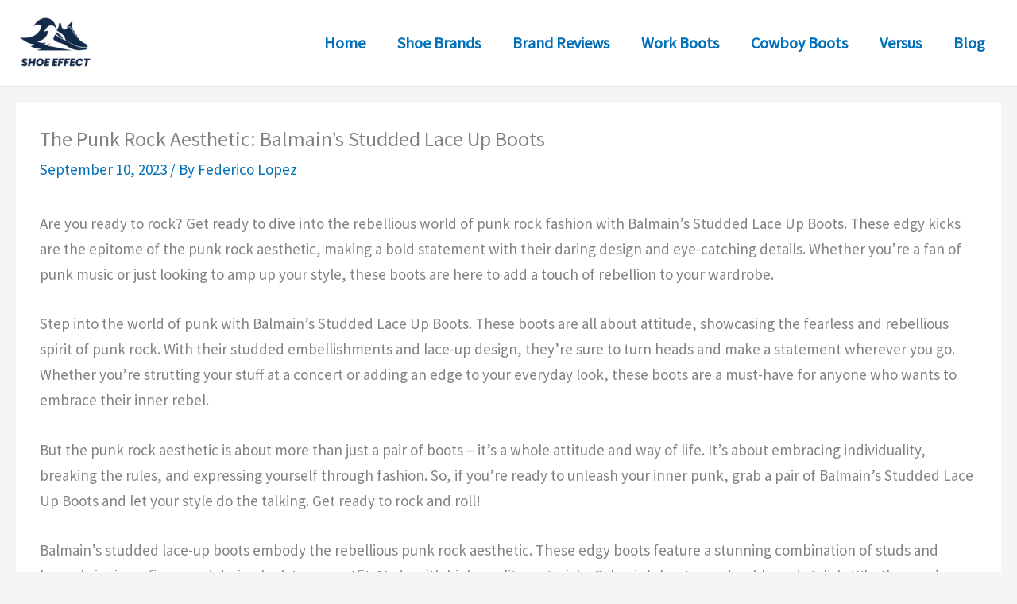

--- FILE ---
content_type: text/html; charset=utf-8
request_url: https://www.google.com/recaptcha/api2/aframe
body_size: 267
content:
<!DOCTYPE HTML><html><head><meta http-equiv="content-type" content="text/html; charset=UTF-8"></head><body><script nonce="ny51mf-Z49f098ZgPMe0XA">/** Anti-fraud and anti-abuse applications only. See google.com/recaptcha */ try{var clients={'sodar':'https://pagead2.googlesyndication.com/pagead/sodar?'};window.addEventListener("message",function(a){try{if(a.source===window.parent){var b=JSON.parse(a.data);var c=clients[b['id']];if(c){var d=document.createElement('img');d.src=c+b['params']+'&rc='+(localStorage.getItem("rc::a")?sessionStorage.getItem("rc::b"):"");window.document.body.appendChild(d);sessionStorage.setItem("rc::e",parseInt(sessionStorage.getItem("rc::e")||0)+1);localStorage.setItem("rc::h",'1768816520537');}}}catch(b){}});window.parent.postMessage("_grecaptcha_ready", "*");}catch(b){}</script></body></html>